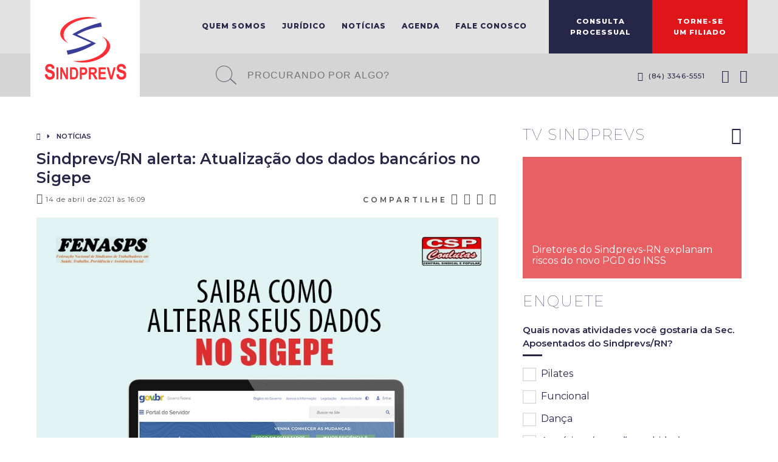

--- FILE ---
content_type: text/html; charset=UTF-8
request_url: https://www.sindprevsrn.org.br/2021/04/sindprevs-rn-alerta-atualizacao-dos-dados-bancarios-no-sigepe/
body_size: 10168
content:
<!doctype html>
<html lang="pt-BR" class="no-js">
	<head>
		<meta charset="UTF-8">
		<title>
			  Sindprevs/RN alerta: Atualização dos dados bancários no Sigepe - Sindprevs RN		</title>

		<link href="//www.google-analytics.com" rel="dns-prefetch">

		<link rel="apple-touch-icon" sizes="180x180" href="https://www.sindprevsrn.org.br/wp-content/themes/sindprevs/img/_icons/apple-touch-icon.png">
		<link rel="icon" type="image/png" sizes="32x32" href="https://www.sindprevsrn.org.br/wp-content/themes/sindprevs/img/_icons/favicon-32x32.png">
		<link rel="icon" type="image/png" sizes="16x16" href="https://www.sindprevsrn.org.br/wp-content/themes/sindprevs/img/_icons/favicon-16x16.png">
		<link rel="manifest" href="https://www.sindprevsrn.org.br/wp-content/themes/sindprevs/img/_icons/manifest.json">
		<link rel="mask-icon" href="https://www.sindprevsrn.org.br/wp-content/themes/sindprevs/img/_icons/safari-pinned-tab.svg" color="#5bbad5">
		<link rel="shortcut icon" href="https://www.sindprevsrn.org.br/wp-content/themes/sindprevs/img/_icons/favicon.ico">
		<meta name="msapplication-config" content="https://www.sindprevsrn.org.br/wp-content/themes/sindprevs/img/_icons/browserconfig.xml">
		<meta name="theme-color" content="#ffffff">

		<meta http-equiv="X-UA-Compatible" content="IE=edge,chrome=1">
		<meta name="viewport" content="width=device-width, initial-scale=1.0">
		
		<meta property="og:title" content="  Sindprevs/RN alerta: Atualização dos dados bancários no Sigepe : Sindprevs RN">
		<meta property="og:site_name" content="Sindprevs RN">
		
							<meta property="og:url" content="https://www.sindprevsrn.org.br/2021/04/sindprevs-rn-alerta-atualizacao-dos-dados-bancarios-no-sigepe/"/>
					<meta property="og:description" content="O Sindicato dos Trabalhadores Federais em Previdência, Saúde e Trabalho do Rio Grande do Norte (Sindprevs-RN) informa seus servidores ativos, aposentados e pensionistas sobre a atualização de dados bancários no sistema SIGEPE. Servidores que que sofreram alterações em dados bancários tem até a próxima sexta-feira, 16 de abril (data do fechamento da folha), para informar... Ver artigo" />
					<meta property="og:type" content="article" />

					<meta property="og:image" content="https://www.sindprevsrn.org.br/wp-content/uploads/2021/04/WhatsApp-Image-2021-04-15-at-14.21.29.jpeg" />
					<meta property="og:image:type" content="image/jpeg">
					<meta property="og:image:width" content="886">
					<meta property="og:image:height" content="886">
				
		<meta property="og:locale" content="pt_BR">
		<meta property="og:type" content="website">

		<meta name='robots' content='max-image-preview:large' />
<link rel='dns-prefetch' href='//s.w.org' />
<script type="text/javascript">
window._wpemojiSettings = {"baseUrl":"https:\/\/s.w.org\/images\/core\/emoji\/14.0.0\/72x72\/","ext":".png","svgUrl":"https:\/\/s.w.org\/images\/core\/emoji\/14.0.0\/svg\/","svgExt":".svg","source":{"concatemoji":"https:\/\/www.sindprevsrn.org.br\/wp-includes\/js\/wp-emoji-release.min.js?ver=6.0.11"}};
/*! This file is auto-generated */
!function(e,a,t){var n,r,o,i=a.createElement("canvas"),p=i.getContext&&i.getContext("2d");function s(e,t){var a=String.fromCharCode,e=(p.clearRect(0,0,i.width,i.height),p.fillText(a.apply(this,e),0,0),i.toDataURL());return p.clearRect(0,0,i.width,i.height),p.fillText(a.apply(this,t),0,0),e===i.toDataURL()}function c(e){var t=a.createElement("script");t.src=e,t.defer=t.type="text/javascript",a.getElementsByTagName("head")[0].appendChild(t)}for(o=Array("flag","emoji"),t.supports={everything:!0,everythingExceptFlag:!0},r=0;r<o.length;r++)t.supports[o[r]]=function(e){if(!p||!p.fillText)return!1;switch(p.textBaseline="top",p.font="600 32px Arial",e){case"flag":return s([127987,65039,8205,9895,65039],[127987,65039,8203,9895,65039])?!1:!s([55356,56826,55356,56819],[55356,56826,8203,55356,56819])&&!s([55356,57332,56128,56423,56128,56418,56128,56421,56128,56430,56128,56423,56128,56447],[55356,57332,8203,56128,56423,8203,56128,56418,8203,56128,56421,8203,56128,56430,8203,56128,56423,8203,56128,56447]);case"emoji":return!s([129777,127995,8205,129778,127999],[129777,127995,8203,129778,127999])}return!1}(o[r]),t.supports.everything=t.supports.everything&&t.supports[o[r]],"flag"!==o[r]&&(t.supports.everythingExceptFlag=t.supports.everythingExceptFlag&&t.supports[o[r]]);t.supports.everythingExceptFlag=t.supports.everythingExceptFlag&&!t.supports.flag,t.DOMReady=!1,t.readyCallback=function(){t.DOMReady=!0},t.supports.everything||(n=function(){t.readyCallback()},a.addEventListener?(a.addEventListener("DOMContentLoaded",n,!1),e.addEventListener("load",n,!1)):(e.attachEvent("onload",n),a.attachEvent("onreadystatechange",function(){"complete"===a.readyState&&t.readyCallback()})),(e=t.source||{}).concatemoji?c(e.concatemoji):e.wpemoji&&e.twemoji&&(c(e.twemoji),c(e.wpemoji)))}(window,document,window._wpemojiSettings);
</script>
<style type="text/css">
img.wp-smiley,
img.emoji {
	display: inline !important;
	border: none !important;
	box-shadow: none !important;
	height: 1em !important;
	width: 1em !important;
	margin: 0 0.07em !important;
	vertical-align: -0.1em !important;
	background: none !important;
	padding: 0 !important;
}
</style>
	<link rel='stylesheet' id='wp-block-library-css'  href='https://www.sindprevsrn.org.br/wp-includes/css/dist/block-library/style.min.css?ver=6.0.11' media='all' />
<style id='global-styles-inline-css' type='text/css'>
body{--wp--preset--color--black: #000000;--wp--preset--color--cyan-bluish-gray: #abb8c3;--wp--preset--color--white: #ffffff;--wp--preset--color--pale-pink: #f78da7;--wp--preset--color--vivid-red: #cf2e2e;--wp--preset--color--luminous-vivid-orange: #ff6900;--wp--preset--color--luminous-vivid-amber: #fcb900;--wp--preset--color--light-green-cyan: #7bdcb5;--wp--preset--color--vivid-green-cyan: #00d084;--wp--preset--color--pale-cyan-blue: #8ed1fc;--wp--preset--color--vivid-cyan-blue: #0693e3;--wp--preset--color--vivid-purple: #9b51e0;--wp--preset--gradient--vivid-cyan-blue-to-vivid-purple: linear-gradient(135deg,rgba(6,147,227,1) 0%,rgb(155,81,224) 100%);--wp--preset--gradient--light-green-cyan-to-vivid-green-cyan: linear-gradient(135deg,rgb(122,220,180) 0%,rgb(0,208,130) 100%);--wp--preset--gradient--luminous-vivid-amber-to-luminous-vivid-orange: linear-gradient(135deg,rgba(252,185,0,1) 0%,rgba(255,105,0,1) 100%);--wp--preset--gradient--luminous-vivid-orange-to-vivid-red: linear-gradient(135deg,rgba(255,105,0,1) 0%,rgb(207,46,46) 100%);--wp--preset--gradient--very-light-gray-to-cyan-bluish-gray: linear-gradient(135deg,rgb(238,238,238) 0%,rgb(169,184,195) 100%);--wp--preset--gradient--cool-to-warm-spectrum: linear-gradient(135deg,rgb(74,234,220) 0%,rgb(151,120,209) 20%,rgb(207,42,186) 40%,rgb(238,44,130) 60%,rgb(251,105,98) 80%,rgb(254,248,76) 100%);--wp--preset--gradient--blush-light-purple: linear-gradient(135deg,rgb(255,206,236) 0%,rgb(152,150,240) 100%);--wp--preset--gradient--blush-bordeaux: linear-gradient(135deg,rgb(254,205,165) 0%,rgb(254,45,45) 50%,rgb(107,0,62) 100%);--wp--preset--gradient--luminous-dusk: linear-gradient(135deg,rgb(255,203,112) 0%,rgb(199,81,192) 50%,rgb(65,88,208) 100%);--wp--preset--gradient--pale-ocean: linear-gradient(135deg,rgb(255,245,203) 0%,rgb(182,227,212) 50%,rgb(51,167,181) 100%);--wp--preset--gradient--electric-grass: linear-gradient(135deg,rgb(202,248,128) 0%,rgb(113,206,126) 100%);--wp--preset--gradient--midnight: linear-gradient(135deg,rgb(2,3,129) 0%,rgb(40,116,252) 100%);--wp--preset--duotone--dark-grayscale: url('#wp-duotone-dark-grayscale');--wp--preset--duotone--grayscale: url('#wp-duotone-grayscale');--wp--preset--duotone--purple-yellow: url('#wp-duotone-purple-yellow');--wp--preset--duotone--blue-red: url('#wp-duotone-blue-red');--wp--preset--duotone--midnight: url('#wp-duotone-midnight');--wp--preset--duotone--magenta-yellow: url('#wp-duotone-magenta-yellow');--wp--preset--duotone--purple-green: url('#wp-duotone-purple-green');--wp--preset--duotone--blue-orange: url('#wp-duotone-blue-orange');--wp--preset--font-size--small: 13px;--wp--preset--font-size--medium: 20px;--wp--preset--font-size--large: 36px;--wp--preset--font-size--x-large: 42px;}.has-black-color{color: var(--wp--preset--color--black) !important;}.has-cyan-bluish-gray-color{color: var(--wp--preset--color--cyan-bluish-gray) !important;}.has-white-color{color: var(--wp--preset--color--white) !important;}.has-pale-pink-color{color: var(--wp--preset--color--pale-pink) !important;}.has-vivid-red-color{color: var(--wp--preset--color--vivid-red) !important;}.has-luminous-vivid-orange-color{color: var(--wp--preset--color--luminous-vivid-orange) !important;}.has-luminous-vivid-amber-color{color: var(--wp--preset--color--luminous-vivid-amber) !important;}.has-light-green-cyan-color{color: var(--wp--preset--color--light-green-cyan) !important;}.has-vivid-green-cyan-color{color: var(--wp--preset--color--vivid-green-cyan) !important;}.has-pale-cyan-blue-color{color: var(--wp--preset--color--pale-cyan-blue) !important;}.has-vivid-cyan-blue-color{color: var(--wp--preset--color--vivid-cyan-blue) !important;}.has-vivid-purple-color{color: var(--wp--preset--color--vivid-purple) !important;}.has-black-background-color{background-color: var(--wp--preset--color--black) !important;}.has-cyan-bluish-gray-background-color{background-color: var(--wp--preset--color--cyan-bluish-gray) !important;}.has-white-background-color{background-color: var(--wp--preset--color--white) !important;}.has-pale-pink-background-color{background-color: var(--wp--preset--color--pale-pink) !important;}.has-vivid-red-background-color{background-color: var(--wp--preset--color--vivid-red) !important;}.has-luminous-vivid-orange-background-color{background-color: var(--wp--preset--color--luminous-vivid-orange) !important;}.has-luminous-vivid-amber-background-color{background-color: var(--wp--preset--color--luminous-vivid-amber) !important;}.has-light-green-cyan-background-color{background-color: var(--wp--preset--color--light-green-cyan) !important;}.has-vivid-green-cyan-background-color{background-color: var(--wp--preset--color--vivid-green-cyan) !important;}.has-pale-cyan-blue-background-color{background-color: var(--wp--preset--color--pale-cyan-blue) !important;}.has-vivid-cyan-blue-background-color{background-color: var(--wp--preset--color--vivid-cyan-blue) !important;}.has-vivid-purple-background-color{background-color: var(--wp--preset--color--vivid-purple) !important;}.has-black-border-color{border-color: var(--wp--preset--color--black) !important;}.has-cyan-bluish-gray-border-color{border-color: var(--wp--preset--color--cyan-bluish-gray) !important;}.has-white-border-color{border-color: var(--wp--preset--color--white) !important;}.has-pale-pink-border-color{border-color: var(--wp--preset--color--pale-pink) !important;}.has-vivid-red-border-color{border-color: var(--wp--preset--color--vivid-red) !important;}.has-luminous-vivid-orange-border-color{border-color: var(--wp--preset--color--luminous-vivid-orange) !important;}.has-luminous-vivid-amber-border-color{border-color: var(--wp--preset--color--luminous-vivid-amber) !important;}.has-light-green-cyan-border-color{border-color: var(--wp--preset--color--light-green-cyan) !important;}.has-vivid-green-cyan-border-color{border-color: var(--wp--preset--color--vivid-green-cyan) !important;}.has-pale-cyan-blue-border-color{border-color: var(--wp--preset--color--pale-cyan-blue) !important;}.has-vivid-cyan-blue-border-color{border-color: var(--wp--preset--color--vivid-cyan-blue) !important;}.has-vivid-purple-border-color{border-color: var(--wp--preset--color--vivid-purple) !important;}.has-vivid-cyan-blue-to-vivid-purple-gradient-background{background: var(--wp--preset--gradient--vivid-cyan-blue-to-vivid-purple) !important;}.has-light-green-cyan-to-vivid-green-cyan-gradient-background{background: var(--wp--preset--gradient--light-green-cyan-to-vivid-green-cyan) !important;}.has-luminous-vivid-amber-to-luminous-vivid-orange-gradient-background{background: var(--wp--preset--gradient--luminous-vivid-amber-to-luminous-vivid-orange) !important;}.has-luminous-vivid-orange-to-vivid-red-gradient-background{background: var(--wp--preset--gradient--luminous-vivid-orange-to-vivid-red) !important;}.has-very-light-gray-to-cyan-bluish-gray-gradient-background{background: var(--wp--preset--gradient--very-light-gray-to-cyan-bluish-gray) !important;}.has-cool-to-warm-spectrum-gradient-background{background: var(--wp--preset--gradient--cool-to-warm-spectrum) !important;}.has-blush-light-purple-gradient-background{background: var(--wp--preset--gradient--blush-light-purple) !important;}.has-blush-bordeaux-gradient-background{background: var(--wp--preset--gradient--blush-bordeaux) !important;}.has-luminous-dusk-gradient-background{background: var(--wp--preset--gradient--luminous-dusk) !important;}.has-pale-ocean-gradient-background{background: var(--wp--preset--gradient--pale-ocean) !important;}.has-electric-grass-gradient-background{background: var(--wp--preset--gradient--electric-grass) !important;}.has-midnight-gradient-background{background: var(--wp--preset--gradient--midnight) !important;}.has-small-font-size{font-size: var(--wp--preset--font-size--small) !important;}.has-medium-font-size{font-size: var(--wp--preset--font-size--medium) !important;}.has-large-font-size{font-size: var(--wp--preset--font-size--large) !important;}.has-x-large-font-size{font-size: var(--wp--preset--font-size--x-large) !important;}
</style>
<link rel='stylesheet' id='wp-polls-css'  href='https://www.sindprevsrn.org.br/wp-content/plugins/wp-polls/polls-css.css?ver=2.75.6' media='all' />
<style id='wp-polls-inline-css' type='text/css'>
.wp-polls .pollbar {
	margin: 1px;
	font-size: 6px;
	line-height: 8px;
	height: 8px;
	background-image: url('https://www.sindprevsrn.org.br/wp-content/plugins/wp-polls/images/default/pollbg.gif');
	border: 1px solid #c8c8c8;
}

</style>
<link rel='stylesheet' id='wordpress_core-css'  href='https://www.sindprevsrn.org.br/wp-content/themes/sindprevs/style.css?ver=1.0' media='all' />
<link rel='stylesheet' id='app_css-css'  href='https://www.sindprevsrn.org.br/wp-content/themes/sindprevs/css/app.min.css?ver=1.0' media='all' />
<link rel='stylesheet' id='fancybox-css'  href='https://www.sindprevsrn.org.br/wp-content/plugins/easy-fancybox/css/jquery.fancybox.min.css?ver=1.3.24' media='screen' />
<script type='text/javascript' src='https://www.sindprevsrn.org.br/wp-includes/js/jquery/jquery.min.js?ver=3.6.0' id='jquery-core-js'></script>
<script type='text/javascript' src='https://www.sindprevsrn.org.br/wp-includes/js/jquery/jquery-migrate.min.js?ver=3.3.2' id='jquery-migrate-js'></script>
<script type='text/javascript' src='https://www.sindprevsrn.org.br/wp-content/themes/sindprevs/js/app.min.js?ver=1.0.0' id='app_js-js'></script>
<link rel="https://api.w.org/" href="https://www.sindprevsrn.org.br/wp-json/" /><link rel="alternate" type="application/json" href="https://www.sindprevsrn.org.br/wp-json/wp/v2/posts/3486" /><link rel="alternate" type="application/json+oembed" href="https://www.sindprevsrn.org.br/wp-json/oembed/1.0/embed?url=https%3A%2F%2Fwww.sindprevsrn.org.br%2F2021%2F04%2Fsindprevs-rn-alerta-atualizacao-dos-dados-bancarios-no-sigepe%2F" />
<link rel="alternate" type="text/xml+oembed" href="https://www.sindprevsrn.org.br/wp-json/oembed/1.0/embed?url=https%3A%2F%2Fwww.sindprevsrn.org.br%2F2021%2F04%2Fsindprevs-rn-alerta-atualizacao-dos-dados-bancarios-no-sigepe%2F&#038;format=xml" />
<meta name="generator" content="Custom Login v3.2.15" />

        <link href="https://fonts.googleapis.com/css?family=Montserrat:100,200,400,500,600,800|Source+Sans+Pro" rel="stylesheet">

	</head>
	<body class="post-template-default single single-post postid-3486 single-format-standard sindprevs-rn-alerta-atualizacao-dos-dados-bancarios-no-sigepe">

		<div id="fb-root"></div>
		<script>(function(d, s, id) {
		  var js, fjs = d.getElementsByTagName(s)[0];
		  if (d.getElementById(id)) return;
		  js = d.createElement(s); js.id = id;
		  js.src = "//connect.facebook.net/pt_BR/sdk.js#xfbml=1&version=v2.9&appId=279299739146703";
		  fjs.parentNode.insertBefore(js, fjs);
		}(document, 'script', 'facebook-jssdk'));</script>
		
        <header class="clearfix">
	
			<div class="header-top">
			    <div class="grid">
					<div class="row">

						<div class="c12 clearfix">
							<h1 class="logo"><a href="https://www.sindprevsrn.org.br">Sindprevs</a></h1>
							
																	<ul class="menu featured">
																									<li class="blue"><a href="http://sindprevsrn.servehttp.com/">Consulta<br>Processual</a></li>
																											<li class="red"><a href="https://www.sindprevsrn.org.br/filie-se/">Torne-se<br>um filiado</a></li>
																							</ul>
									
							<ul id="menu-principal" class="menu main"><li id="menu-item-824" class="menu-item menu-item-type-post_type menu-item-object-page menu-item-has-children menu-item-824"><a href="https://www.sindprevsrn.org.br/quem-somos/">Quem Somos</a>
<ul class="sub-menu">
	<li id="menu-item-827" class="menu-item menu-item-type-custom menu-item-object-custom menu-item-827"><a href="https://www.sindprevsrn.org.br/quem-somos/#quemsomos-historia">História</a></li>
	<li id="menu-item-828" class="menu-item menu-item-type-custom menu-item-object-custom menu-item-828"><a href="https://www.sindprevsrn.org.br/quem-somos/#quemsomos-greves">Greves</a></li>
	<li id="menu-item-829" class="menu-item menu-item-type-custom menu-item-object-custom menu-item-829"><a href="https://www.sindprevsrn.org.br/quem-somos/#quemsomos-sede">Sede Social</a></li>
	<li id="menu-item-830" class="menu-item menu-item-type-custom menu-item-object-custom menu-item-830"><a href="https://www.sindprevsrn.org.br/quem-somos/#quemsomos-objetivos">Objetivos</a></li>
	<li id="menu-item-831" class="menu-item menu-item-type-custom menu-item-object-custom menu-item-831"><a href="https://www.sindprevsrn.org.br/quem-somos/#quemsomos-diretoria">Diretoria</a></li>
	<li id="menu-item-832" class="menu-item menu-item-type-custom menu-item-object-custom menu-item-832"><a href="https://www.sindprevsrn.org.br/quem-somos/#quemsomos-conselhofiscal">Conselho Fiscal</a></li>
	<li id="menu-item-833" class="menu-item menu-item-type-custom menu-item-object-custom menu-item-833"><a href="https://www.sindprevsrn.org.br/quem-somos/#quemsomos-expresidentes">Ex-Presidentes</a></li>
	<li id="menu-item-834" class="menu-item menu-item-type-custom menu-item-object-custom menu-item-834"><a href="https://www.sindprevsrn.org.br/quem-somos/#quemsomos-assessoria">Assessores e Funcionários</a></li>
	<li id="menu-item-835" class="menu-item menu-item-type-custom menu-item-object-custom menu-item-835"><a href="https://www.sindprevsrn.org.br/quem-somos/#quemsomos-estatuto">Estatuto</a></li>
</ul>
</li>
<li id="menu-item-3126" class="menu-item menu-item-type-taxonomy menu-item-object-category menu-item-3126"><a href="https://www.sindprevsrn.org.br/category/juridico/">Jurídico</a></li>
<li id="menu-item-89" class="menu-item menu-item-type-post_type menu-item-object-page menu-item-89"><a href="https://www.sindprevsrn.org.br/noticias/">Notícias</a></li>
<li id="menu-item-88" class="menu-item menu-item-type-post_type menu-item-object-page menu-item-88"><a href="https://www.sindprevsrn.org.br/agenda/">Agenda</a></li>
<li id="menu-item-83" class="menu-item menu-item-type-post_type menu-item-object-page menu-item-83"><a href="https://www.sindprevsrn.org.br/fale-conosco/">Fale Conosco</a></li>
</ul>
							<a href="#" class="btn-menu">Menu</a>
						</div>
						
					</div>

			    </div>
		    </div>

		    <div class="header-bottom">
				<div class="grid">
					<div class="row">
						
						<div class="c12 clearfix">
							<form class="search-form clearfix" method="get" action="https://www.sindprevsrn.org.br" role="search">
								<input class="search-input" type="search" name="s" placeholder="Procurando por algo?">
								<button class="search-submit" type="submit" role="button"></button>
							</form>

										<ul class="social clearfix">
											<li><a href="https://www.facebook.com/sindprevsrn" title="Curta nossa página no Facebook" target="_blank"><i class="fa fa-facebook-square fa-lg"></i></a></li>
													<li><a href="https://twitter.com/sindprevsrn" title="Siga-nos no Twitter" target="_blank"><i class="fa fa-twitter-square fa-lg"></i></a></li>
									</ul>
    	
										<ul class="phones">
											<li><a href="tel:8433465551"><i class="fa fa-phone fa-lg"></i>&nbsp; (84) 3346-5551</a></li>
									</ul>
    							</div>

					</div>
				</div>
		    </div>

		</header>
<div class="grid clearfix">
		
	<div class="row">
		<div class="c8">
			
			 
			    			<ul class="breadcrumb clearfix">
								<li><a href="https://www.sindprevsrn.org.br"><i class="fa fa-home" aria-hidden="true"></i></a></li>
								<li><a href="#">Notícias</a></li>
							</ul>
				        	
				        	<div class="news-content">
				        		
				        		<div class="c12">
					        		<div class="news-title">Sindprevs/RN alerta: Atualização dos dados bancários no Sigepe</div>
					        										</div>

			        			<div class="c6">
				        			<div class="news-date"><i class="fa fa-clock-o" aria-hidden="true"></i>&nbsp;14 de abril de 2021 às 16:09</div>
				        		</div>

				        		<div class="c6 no-mobile">
				        			<div class="news-share">
	<ul>
				<li>Compartilhe</li>
		<li><a href="whatsapp://send?text=%2ASindprevs+RN%2A%0A%0ASindprevs/RN alerta: Atualização dos dados bancários no Sigepe%0A%0A%2ASaiba+mais+em%3A%2A%0Ahttps%3A%2F%2Fwww.sindprevsrn.org.br%2Fsindprevs-rn-alerta-atualizacao-dos-dados-bancarios-no-sigepe%2F" title="Compartilhar no WhatsApp"><i class="fa fa-whatsapp" aria-hidden="true"></i></a></li>
		<li><a href="https://www.facebook.com/sharer/sharer.php?u=https%3A%2F%2Fwww.sindprevsrn.org.br%2Fsindprevs-rn-alerta-atualizacao-dos-dados-bancarios-no-sigepe%2F" title="Compartilhar no Facebook" class="popup"><i class="fa fa-facebook-square" aria-hidden="true"></i></a></li>
		<li><a href="https://twitter.com/intent/tweet?text=Sindprevs+RN+-+Sindprevs%2FRN+alerta%3A+Atualiza%C3%A7%C3%A3o+dos+dados+banc%C3%A1rios+no+Sigepe - https%3A%2F%2Fwww.sindprevsrn.org.br%2Fsindprevs-rn-alerta-atualizacao-dos-dados-bancarios-no-sigepe%2F - via @sindprevsrn" title="Compartilhar no Twitter" class="popup"><i class="fa fa-twitter-square" aria-hidden="true"></i></a></li>
		<li><a href="https://plus.google.com/share?url=Sindprevs+RN+-+Sindprevs%2FRN+alerta%3A+Atualiza%C3%A7%C3%A3o+dos+dados+banc%C3%A1rios+no+Sigepe - https%3A%2F%2Fwww.sindprevsrn.org.br%2Fsindprevs-rn-alerta-atualizacao-dos-dados-bancarios-no-sigepe%2F" title="Compartilhar no Google+" class="popup"><i class="fa fa-google-plus-square" aria-hidden="true"></i></a></li>
	</ul>
</div>				        		</div>

				        		<div class="clearfix"></div>

				        		<div class="news-text clearfix">
				        			<div class="c12">

				        				
<figure class="wp-block-image size-large"><img width="886" height="886" src="https://www.sindprevsrn.org.br/wp-content/uploads/2021/04/WhatsApp-Image-2021-04-15-at-14.21.29-1.jpeg" alt="" class="wp-image-3493" srcset="https://www.sindprevsrn.org.br/wp-content/uploads/2021/04/WhatsApp-Image-2021-04-15-at-14.21.29-1.jpeg 886w, https://www.sindprevsrn.org.br/wp-content/uploads/2021/04/WhatsApp-Image-2021-04-15-at-14.21.29-1-300x300.jpeg 300w, https://www.sindprevsrn.org.br/wp-content/uploads/2021/04/WhatsApp-Image-2021-04-15-at-14.21.29-1-150x150.jpeg 150w, https://www.sindprevsrn.org.br/wp-content/uploads/2021/04/WhatsApp-Image-2021-04-15-at-14.21.29-1-768x768.jpeg 768w" sizes="(max-width: 886px) 100vw, 886px" /></figure>



<p>O Sindicato dos Trabalhadores Federais em Previdência, Saúde e Trabalho do Rio Grande do Norte (Sindprevs-RN) informa seus servidores ativos, aposentados e pensionistas sobre a atualização de dados bancários no sistema SIGEPE. Servidores que que sofreram alterações em dados bancários tem até a próxima sexta-feira, 16 de abril (data do fechamento da folha), para informar ao Setor de Gestão de Pessoas os novos dados bancários.</p>



<p>A orientação é válida somente às pessoas que tenham tido alteração em seus dados bancários. Os servidores que permanecem com os mesmos endereços e dados bancários não precisam relizar nenhum procedimento.</p>



<p>Entre novembro de 2019 e de 2020, os bancos fecharam 1.444 agências no Brasil, volume 78% maior que nos 12 meses anteriores, segundo dados do Banco Central. Esse movimento se deu, em grande parte, pela aceleração no processo de digitalização das instituições financeiras em meio à pandemia.</p>



<p>Por consequência, alguns clientes tiveram suas contas transferidas automaticamente para outras agências. Nesse caso, os servidores devem solicitar à sua Unidade de Gestão de Pessoas a atualização dos dados bancários por meio do módulo de requerimento do Sigepe, para evitar a devolução da remuneração ao governo.</p>



<p>Confira, abaixo, o passo a passo para alterar os dados bancários:</p>



<p>1) Acesse o Portal do Servidor (gov.br/servidor);</p>



<p>2) Clique no ícone Sigepe Servidor e Pensionista;</p>



<p>3) Realize o acesso com login (CPF) e senha no Sistema de Gestão de Acesso (Sigac);</p>



<p>4) Clique em Requerimento no quadro Favoritos;</p>



<p>5) Clique em Solicitar no menu superior verde;</p>



<p>6) Clique em Alteração de Dados Bancários em Solicitar um requerimento;</p>



<p>7) Preencha o formulário, observando os campos obrigatórios com asteriscos vermelhos;</p>



<p>8) Ao final do formulário, clique em Gerar Documento e confira as informações geradas;</p>



<p>9) Clique em Gravar;</p>



<p>10) Clique agora em Incluir Anexo;</p>



<p>11) Selecione Comprovante de Conta Bancária em Tipo de Documento;</p>



<p>12) Clique em Anexar e selecione o arquivo do comprovante de conta bancária;</p>



<p>13) Clique em Gravar;</p>



<p>14) Selecione o Requerimento e o anexo, e clique em Assinar em lote. Utilize o CPF e senha do sistema para assinar ou login do certificado digital;</p>



<p>15) Selecione o Requerimento, o Anexo e a caixa de Registrar Ciência, e clique em &#8220;enviar para análise&#8221;.</p>
				        				
				        			</div>
				        		</div>
				        	</div>

				        	<div class="c4">
				        		<div class="news-share">
	<ul>
				<li>Compartilhe</li>
		<li><a href="whatsapp://send?text=%2ASindprevs+RN%2A%0A%0ASindprevs/RN alerta: Atualização dos dados bancários no Sigepe%0A%0A%2ASaiba+mais+em%3A%2A%0Ahttps%3A%2F%2Fwww.sindprevsrn.org.br%2Fsindprevs-rn-alerta-atualizacao-dos-dados-bancarios-no-sigepe%2F" title="Compartilhar no WhatsApp"><i class="fa fa-whatsapp" aria-hidden="true"></i></a></li>
		<li><a href="https://www.facebook.com/sharer/sharer.php?u=https%3A%2F%2Fwww.sindprevsrn.org.br%2Fsindprevs-rn-alerta-atualizacao-dos-dados-bancarios-no-sigepe%2F" title="Compartilhar no Facebook" class="popup"><i class="fa fa-facebook-square" aria-hidden="true"></i></a></li>
		<li><a href="https://twitter.com/intent/tweet?text=Sindprevs+RN+-+Sindprevs%2FRN+alerta%3A+Atualiza%C3%A7%C3%A3o+dos+dados+banc%C3%A1rios+no+Sigepe - https%3A%2F%2Fwww.sindprevsrn.org.br%2Fsindprevs-rn-alerta-atualizacao-dos-dados-bancarios-no-sigepe%2F - via @sindprevsrn" title="Compartilhar no Twitter" class="popup"><i class="fa fa-twitter-square" aria-hidden="true"></i></a></li>
		<li><a href="https://plus.google.com/share?url=Sindprevs+RN+-+Sindprevs%2FRN+alerta%3A+Atualiza%C3%A7%C3%A3o+dos+dados+banc%C3%A1rios+no+Sigepe - https%3A%2F%2Fwww.sindprevsrn.org.br%2Fsindprevs-rn-alerta-atualizacao-dos-dados-bancarios-no-sigepe%2F" title="Compartilhar no Google+" class="popup"><i class="fa fa-google-plus-square" aria-hidden="true"></i></a></li>
	</ul>
</div>				        	</div>
							
														        	<div class="c4">
							        		<a href="https://www.sindprevsrn.org.br/2021/04/nota-de-pesar-juarez-pereira-dos-passos-jr/" class="news-prev clearfix" title="Visualizar notícia anterior">
							        			<div class="icon"><i class="fa fa-angle-left fa-3x" aria-hidden="true"></i></div>
							        			<div class="text">Nota de pesar: Juarez Pereira dos Passos Jr.</div>
							        		</a>
							        	</div>
																			<div class="c4">
							        		<a href="https://www.sindprevsrn.org.br/2021/04/gestao-do-inss-faz-proposta-que-pode-efetivamente-reduzir-salarios-dos-servidores/" class="news-next clearfix" title="Visualizar próxima notícia">
							        			<div class="text">Gestão do INSS faz proposta que pode efetivamente reduzir salários dos servidores</div>
							        			<div class="icon">
							        				<i class="fa fa-angle-right fa-3x" aria-hidden="true"></i>
							        			</div>
							        		</a>
							        	</div>
									        	<div class="clearfix"></div>
        	
        				<div class="row">
				<div class="c12">
					<div class="filiese clearfix">
						<div class="title">
							Filie-se
						</div>
						
						<ul>
																	<li><a href="https://www.sindprevsrn.org.br/como-se-filiar/"><i class="fa fa-address-card-o" aria-hidden="true"></i>   Faça parte do Sindprevs/RN!</a></li>
															</ul>
					</div>
				</div>
			</div>
		        	
   		</div>
		
		<div class="c4">
	        		
	<div class="sidebar">
    	<div class="row">
    		<div class="c12">

    			                            <div class="box-widget video-widget">

			    				<div class="box-header clearfix">

												    					<a href="https://www.sindprevsrn.org.br/video/" title="Ver mais vídeos"><h2>TV Sindprevs</h2></a>
									<a href="https://www.sindprevsrn.org.br/video/" class="right-info" title="Ver mais vídeos"><i class="fa fa-youtube-play" aria-hidden="true"></i></a>
			    				</div>

								<div class="box-video">
                                                                                    <a href="https://www.sindprevsrn.org.br/video/diretores-do-sindprevs-rn-explanam-novo-pgd-do-inss/" title="Clique para assistir ao vídeo">
													<img src="https://img.youtube.com/vi/a4k_iaIiWjs/0.jpg" alt="">
													<div class="overlay">
														<div class="title">Diretores do Sindprevs-RN explanam riscos do novo PGD do INSS</div>
													</div>
												</a>
                                                                            </div>
                            </div>
                                    </div>

                                    <div class="c12 box-poll">
                            <div class="box-widget poll">

                                <div class="box-header clearfix">
                                    <h2>Enquete</h2>
                                </div>

                                <div id="polls-5" class="wp-polls">
	<form id="polls_form_5" class="wp-polls-form" action="/index.php" method="post">
		<p style="display: none;"><input type="hidden" id="poll_5_nonce" name="wp-polls-nonce" value="1255d63cf7" /></p>
		<p style="display: none;"><input type="hidden" name="poll_id" value="5" /></p>
		<p style="display: none;"><input type="hidden" id="poll_multiple_ans_5" name="poll_multiple_ans_5" value="1" /></p>
		<div class="question">Quais novas atividades você gostaria da Sec. Aposentados do Sindprevs/RN?</div>
		<label for="poll-answer-13">
<input type="checkbox" name="poll_5" value="13" id="poll-answer-13">&nbsp;
Pilates
</label>
		<label for="poll-answer-14">
<input type="checkbox" name="poll_5" value="14" id="poll-answer-14">&nbsp;
Funcional
</label>
		<label for="poll-answer-15">
<input type="checkbox" name="poll_5" value="15" id="poll-answer-15">&nbsp;
Dança
</label>
		<label for="poll-answer-16">
<input type="checkbox" name="poll_5" value="16" id="poll-answer-16">&nbsp;
Aquáticos (natação ou hidro)
</label>
		<label for="poll-answer-17">
<input type="checkbox" name="poll_5" value="17" id="poll-answer-17">&nbsp;
Mini cursos
</label>
		<label for="poll-answer-18">
<input type="checkbox" name="poll_5" value="18" id="poll-answer-18">&nbsp;
Artesanato
</label>
		<input type="button" name="vote" value="Votar" class="btn btn-block btn-blue" onclick="poll_vote(5);" /><br><a href="#ViewPollResults" onclick="poll_result(5); return false;" title="Ver resultado" class="btn btn-block btn-gray">Ver resultado</a>
	</form>
</div>
<div id="polls-5-loading" class="wp-polls-loading"><img src="https://www.sindprevsrn.org.br/wp-content/plugins/wp-polls/images/loading.gif" width="16" height="16" alt="Carregando ..." title="Carregando ..." class="wp-polls-image" />&nbsp;Carregando ...</div>

                                                                
                            </div>

                        </div>
                    
            <div class="c12">
                <div class="fb-page" data-href="https://www.facebook.com/sindprevsrn" data-tabs="timeline" data-width="380" data-small-header="true" data-adapt-container-width="true" data-hide-cover="false" data-show-facepile="true"><blockquote cite="https://www.facebook.com/sindprevsrn" class="fb-xfbml-parse-ignore"><a href="https://www.facebook.com/sindprevsrn">Sindprevs RN</a></blockquote></div>
            </div>

    	</div>
    </div>

</div>    	
    </div>
    
</div>

		<footer class="clearfix">
		    <div class="grid">
		        <div class="row">
		            <div class="c3">
		                <h4>Sindprevs RN</h4>
		                <p>
		                    <strong>
		                        Sindicato dos Trabalhadores<br>
		                        Federais em Previdência, Saúde<br>
		                        e Trabalho do RN
		                    </strong><br>
		                    Filiado à FENAPS 
		                </p>
		                			<ul class="social clearfix">
											<li><a href="https://www.facebook.com/sindprevsrn" title="Curta nossa página no Facebook" target="_blank"><i class="fa fa-facebook-square fa-lg"></i></a></li>
													<li><a href="https://twitter.com/sindprevsrn" title="Siga-nos no Twitter" target="_blank"><i class="fa fa-twitter-square fa-lg"></i></a></li>
									</ul>
    			            </div>

		            <div class="c4 clearfix">
		                <h4>Contato</h4>

		                			<ul class="phones">
											<li><a href="tel:8433465551"><i class="fa fa-phone fa-lg"></i>&nbsp; (84) 3346-5551</a></li>
									</ul>
    	
		                			<ul class="mail">
			    <li><a href="mailto:contato@sindprevsrn.org.br"><i class="fa fa-envelope fa-lg"></i>&nbsp; contato@sindprevsrn.org.br</a></li>
			</ul>
		
		                            <ul class="addr">
                <li>
                    <a href="#">
                        <i class="fa fa-map-marker fa-lg"></i>
                        Rua Quintino Bocaiuva, 19 | Centro - Natal, RN<br>
                        CEP: 59025-370                    </a>
                </li>
            </ul>
                                
		            </div>

		            <div class="c4 s1 form-news">

		                <div class="c12">
		                    <h4>Receba novidades</h4>
		                    <p><strong>Cadastre seu e-mail e receba novidades do Sindprevs/RN!</strong></p>
		                </div>

		                <form action="https://www.sindprevsrn.org.br/wp-content/themes/sindprevs/receivers/recebe_newsletter.php" id="form-newsletter" class="form-ajax" method="post" data-parsley-validate>
		                    <div class="c6">
		                        <input type="text" name="nome" id="newsletter-nome" class="form-gray" required maxlength="200" minlength="3" placeholder="Nome...">
		                    </div>
		                    <div class="c6">
		                        <input type="email" name="email" id="newsletter-email" class="form-gray" required maxlength="150" placeholder="E-mail...">
		                    </div>

		                    <div class="c12">
		                        <button type="submit" class="enviar btn-submit"><i class="fa fa-envelope fa-lg"></i>&nbsp; Inscreva-se</button>
		                    </div>
		                </form>
		            </div>
		        </div>
		    </div>
		</footer>

		<div class="development">
		    <div class="grid">
		        <div class="row">
		            <div class="c12 text-center">
		                <a href="http://www.socialsoma.com.br" class="social-soma" title="Desenvolvido por Social Soma">Desenvolvido por Social Soma</a>
		            </div>
		        </div>
		    </div>
		</div>

		<div class="loading-wrapper">
		    <div class="loading-content">
		        <div class="loading-img"><img src="https://www.sindprevsrn.org.br/wp-content/themes/sindprevs/img/loading-horizontal.gif" alt="Carregando"></div>
		        <div class="loading-info">Aguarde, carregando...</div>
		    </div>
		</div>


		<div id="teste-modal" class="modal-wrapper">
		    <div class="modal-header">Modal</div>
		    <div class="modal-content">
		        <div class="grid">
		            <div class="row">
		                <div class="c12">
		                    <p>Preencha os dados abaixo que em breve a nossa equipe irá entrar em contato com você:</p>
		                </div>
		            </div>
		            
		            <form action="#" method="post" id="form-teste" data-parsley-validate class="form-ajax">
		                
		                <div class="row">
		                    <div class="c4">
		                        <input type="text" name="nome" id="nome-teste" minlength="2" maxlength="200" required placeholder="Nome">
		                    </div>
		                    
		                    <div class="c4">
		                        <input type="tel" name="telefone" id="telefone-teste" class="phone_number" minlength="13" maxlength="14" placeholder="Telefone">
		                    </div>

		                    <div class="c4">
		                        <input type="email" name="email" id="email-teste" maxlength="150" placeholder="E-mail">
		                    </div>
		                </div>

		                <div class="row">
		                    <div class="c12">
		                        <input type="submit" class="btn btn-red enviar" value="Solicitar orçamento">
		                    </div>
		                </div>

		            </form>
		        </div>
		    </div>
		</div>

		<script type='text/javascript' src='https://www.sindprevsrn.org.br/wp-includes/js/comment-reply.min.js?ver=6.0.11' id='comment-reply-js'></script>
<script type='text/javascript' id='wp-polls-js-extra'>
/* <![CDATA[ */
var pollsL10n = {"ajax_url":"https:\/\/www.sindprevsrn.org.br\/wp-admin\/admin-ajax.php","text_wait":"Seu \u00faltimo pedido ainda est\u00e1 sendo processada. Por favor espere um pouco...","text_valid":"Por favor, escolha uma resposta v\u00e1lida.","text_multiple":"N\u00famero m\u00e1ximo de op\u00e7\u00f5es permitidas:","show_loading":"1","show_fading":"1"};
/* ]]> */
</script>
<script type='text/javascript' src='https://www.sindprevsrn.org.br/wp-content/plugins/wp-polls/polls-js.js?ver=2.75.6' id='wp-polls-js'></script>
<script type='text/javascript' src='https://www.sindprevsrn.org.br/wp-content/plugins/easy-fancybox/js/jquery.fancybox.min.js?ver=1.3.24' id='jquery-fancybox-js'></script>
<script type='text/javascript' id='jquery-fancybox-js-after'>
var fb_timeout, fb_opts={'overlayShow':true,'hideOnOverlayClick':true,'showCloseButton':true,'margin':20,'centerOnScroll':false,'enableEscapeButton':true,'autoScale':true };
if(typeof easy_fancybox_handler==='undefined'){
var easy_fancybox_handler=function(){
jQuery('.nofancybox,a.wp-block-file__button,a.pin-it-button,a[href*="pinterest.com/pin/create"],a[href*="facebook.com/share"],a[href*="twitter.com/share"]').addClass('nolightbox');
/* IMG */
var fb_IMG_select='a[href*=".jpg"]:not(.nolightbox,li.nolightbox>a),area[href*=".jpg"]:not(.nolightbox),a[href*=".jpeg"]:not(.nolightbox,li.nolightbox>a),area[href*=".jpeg"]:not(.nolightbox),a[href*=".png"]:not(.nolightbox,li.nolightbox>a),area[href*=".png"]:not(.nolightbox),a[href*=".webp"]:not(.nolightbox,li.nolightbox>a),area[href*=".webp"]:not(.nolightbox)';
jQuery(fb_IMG_select).addClass('fancybox image');
var fb_IMG_sections=jQuery('.gallery,.wp-block-gallery,.tiled-gallery,.wp-block-jetpack-tiled-gallery');
fb_IMG_sections.each(function(){jQuery(this).find(fb_IMG_select).attr('rel','gallery-'+fb_IMG_sections.index(this));});
jQuery('a.fancybox,area.fancybox,li.fancybox a').each(function(){jQuery(this).fancybox(jQuery.extend({},fb_opts,{'transitionIn':'elastic','easingIn':'easeOutBack','transitionOut':'elastic','easingOut':'easeInBack','opacity':false,'hideOnContentClick':false,'titleShow':true,'titlePosition':'over','titleFromAlt':true,'showNavArrows':true,'enableKeyboardNav':true,'cyclic':false}))});};
jQuery('a.fancybox-close').on('click',function(e){e.preventDefault();jQuery.fancybox.close()});
};
var easy_fancybox_auto=function(){setTimeout(function(){jQuery('#fancybox-auto').trigger('click')},1000);};
jQuery(easy_fancybox_handler);jQuery(document).on('post-load',easy_fancybox_handler);
jQuery(easy_fancybox_auto);
</script>
<script type='text/javascript' src='https://www.sindprevsrn.org.br/wp-content/plugins/easy-fancybox/js/jquery.easing.min.js?ver=1.4.1' id='jquery-easing-js'></script>
<script type='text/javascript' src='https://www.sindprevsrn.org.br/wp-content/plugins/easy-fancybox/js/jquery.mousewheel.min.js?ver=3.1.13' id='jquery-mousewheel-js'></script>
		
							<script>
					  (function(i,s,o,g,r,a,m){i['GoogleAnalyticsObject']=r;i[r]=i[r]||function(){
					  (i[r].q=i[r].q||[]).push(arguments)},i[r].l=1*new Date();a=s.createElement(o),
					  m=s.getElementsByTagName(o)[0];a.async=1;a.src=g;m.parentNode.insertBefore(a,m)
					  })(window,document,'script','https://www.google-analytics.com/analytics.js','ga');

					  ga('create', 'UA-65085116-13', 'auto');
					  ga('send', 'pageview');

					</script>
				
				
	</body>
</html>
